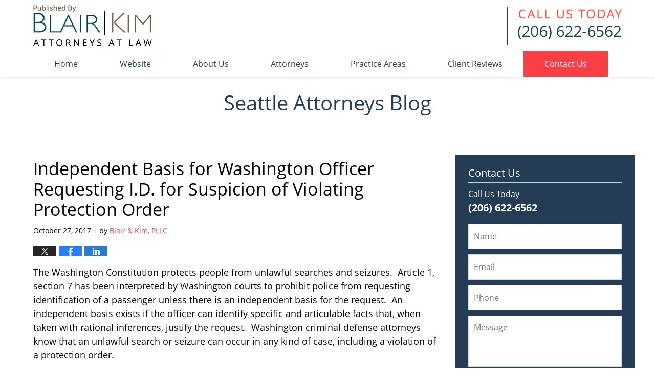

--- FILE ---
content_type: text/html; charset=UTF-8
request_url: https://www.seattleattorneysblog.com/independent-basis-washington-officer-requesting-d-suspicion-violating-protection-order/
body_size: 13492
content:
<!DOCTYPE html>
<html class="no-js displaymode-full" itemscope itemtype="http://schema.org/Blog" lang="en-US">
	<head prefix="og: http://ogp.me/ns# article: http://ogp.me/ns/article#" >
		<meta http-equiv="Content-Type" content="text/html; charset=utf-8" />
		<title>Independent Basis for Washington Officer Requesting I.D. for Suspicion of Violating Protection Order &#8212; Seattle Attorneys Blog &#8212; October 27, 2017</title>
		<meta name="viewport" content="width=device-width, initial-scale=1.0" />

		<link rel="stylesheet" type="text/css" media="all" href="/jresources/v/20211102221714/css/main.css" />


		<script type="text/javascript">
			document.documentElement.className = document.documentElement.className.replace(/\bno-js\b/,"js");
		</script>

		<meta name="referrer" content="origin" />
		<meta name="referrer" content="unsafe-url" />

		<meta name='robots' content='index, follow, max-image-preview:large, max-snippet:-1, max-video-preview:-1' />
	<style>img:is([sizes="auto" i], [sizes^="auto," i]) { contain-intrinsic-size: 3000px 1500px }</style>
	
	<!-- This site is optimized with the Yoast SEO plugin v25.7 - https://yoast.com/wordpress/plugins/seo/ -->
	<meta name="description" content="The Washington Constitution protects people from unlawful searches and seizures.  Article 1, section 7 has been interpreted by Washington courts to &#8212; October 27, 2017" />
	<link rel="canonical" href="https://www.seattleattorneysblog.com/independent-basis-washington-officer-requesting-d-suspicion-violating-protection-order/" />
	<meta name="twitter:label1" content="Written by" />
	<meta name="twitter:data1" content="Blair &amp; Kim, PLLC" />
	<meta name="twitter:label2" content="Est. reading time" />
	<meta name="twitter:data2" content="4 minutes" />
	<!-- / Yoast SEO plugin. -->


<link rel='dns-prefetch' href='//stats.wp.com' />
<link rel='dns-prefetch' href='//v0.wordpress.com' />
<link rel="alternate" type="application/rss+xml" title="Seattle Attorneys Blog &raquo; Feed" href="https://www.seattleattorneysblog.com/feed/" />
<link rel="alternate" type="application/rss+xml" title="Seattle Attorneys Blog &raquo; Comments Feed" href="https://www.seattleattorneysblog.com/comments/feed/" />
<script type="text/javascript">
/* <![CDATA[ */
window._wpemojiSettings = {"baseUrl":"https:\/\/s.w.org\/images\/core\/emoji\/16.0.1\/72x72\/","ext":".png","svgUrl":"https:\/\/s.w.org\/images\/core\/emoji\/16.0.1\/svg\/","svgExt":".svg","source":{"concatemoji":"https:\/\/www.seattleattorneysblog.com\/wp-includes\/js\/wp-emoji-release.min.js?ver=7f08c3448240c80842b50f945023b5cf"}};
/*! This file is auto-generated */
!function(s,n){var o,i,e;function c(e){try{var t={supportTests:e,timestamp:(new Date).valueOf()};sessionStorage.setItem(o,JSON.stringify(t))}catch(e){}}function p(e,t,n){e.clearRect(0,0,e.canvas.width,e.canvas.height),e.fillText(t,0,0);var t=new Uint32Array(e.getImageData(0,0,e.canvas.width,e.canvas.height).data),a=(e.clearRect(0,0,e.canvas.width,e.canvas.height),e.fillText(n,0,0),new Uint32Array(e.getImageData(0,0,e.canvas.width,e.canvas.height).data));return t.every(function(e,t){return e===a[t]})}function u(e,t){e.clearRect(0,0,e.canvas.width,e.canvas.height),e.fillText(t,0,0);for(var n=e.getImageData(16,16,1,1),a=0;a<n.data.length;a++)if(0!==n.data[a])return!1;return!0}function f(e,t,n,a){switch(t){case"flag":return n(e,"\ud83c\udff3\ufe0f\u200d\u26a7\ufe0f","\ud83c\udff3\ufe0f\u200b\u26a7\ufe0f")?!1:!n(e,"\ud83c\udde8\ud83c\uddf6","\ud83c\udde8\u200b\ud83c\uddf6")&&!n(e,"\ud83c\udff4\udb40\udc67\udb40\udc62\udb40\udc65\udb40\udc6e\udb40\udc67\udb40\udc7f","\ud83c\udff4\u200b\udb40\udc67\u200b\udb40\udc62\u200b\udb40\udc65\u200b\udb40\udc6e\u200b\udb40\udc67\u200b\udb40\udc7f");case"emoji":return!a(e,"\ud83e\udedf")}return!1}function g(e,t,n,a){var r="undefined"!=typeof WorkerGlobalScope&&self instanceof WorkerGlobalScope?new OffscreenCanvas(300,150):s.createElement("canvas"),o=r.getContext("2d",{willReadFrequently:!0}),i=(o.textBaseline="top",o.font="600 32px Arial",{});return e.forEach(function(e){i[e]=t(o,e,n,a)}),i}function t(e){var t=s.createElement("script");t.src=e,t.defer=!0,s.head.appendChild(t)}"undefined"!=typeof Promise&&(o="wpEmojiSettingsSupports",i=["flag","emoji"],n.supports={everything:!0,everythingExceptFlag:!0},e=new Promise(function(e){s.addEventListener("DOMContentLoaded",e,{once:!0})}),new Promise(function(t){var n=function(){try{var e=JSON.parse(sessionStorage.getItem(o));if("object"==typeof e&&"number"==typeof e.timestamp&&(new Date).valueOf()<e.timestamp+604800&&"object"==typeof e.supportTests)return e.supportTests}catch(e){}return null}();if(!n){if("undefined"!=typeof Worker&&"undefined"!=typeof OffscreenCanvas&&"undefined"!=typeof URL&&URL.createObjectURL&&"undefined"!=typeof Blob)try{var e="postMessage("+g.toString()+"("+[JSON.stringify(i),f.toString(),p.toString(),u.toString()].join(",")+"));",a=new Blob([e],{type:"text/javascript"}),r=new Worker(URL.createObjectURL(a),{name:"wpTestEmojiSupports"});return void(r.onmessage=function(e){c(n=e.data),r.terminate(),t(n)})}catch(e){}c(n=g(i,f,p,u))}t(n)}).then(function(e){for(var t in e)n.supports[t]=e[t],n.supports.everything=n.supports.everything&&n.supports[t],"flag"!==t&&(n.supports.everythingExceptFlag=n.supports.everythingExceptFlag&&n.supports[t]);n.supports.everythingExceptFlag=n.supports.everythingExceptFlag&&!n.supports.flag,n.DOMReady=!1,n.readyCallback=function(){n.DOMReady=!0}}).then(function(){return e}).then(function(){var e;n.supports.everything||(n.readyCallback(),(e=n.source||{}).concatemoji?t(e.concatemoji):e.wpemoji&&e.twemoji&&(t(e.twemoji),t(e.wpemoji)))}))}((window,document),window._wpemojiSettings);
/* ]]> */
</script>
<style id='wp-emoji-styles-inline-css' type='text/css'>

	img.wp-smiley, img.emoji {
		display: inline !important;
		border: none !important;
		box-shadow: none !important;
		height: 1em !important;
		width: 1em !important;
		margin: 0 0.07em !important;
		vertical-align: -0.1em !important;
		background: none !important;
		padding: 0 !important;
	}
</style>
<link rel='stylesheet' id='wp-block-library-css' href='https://www.seattleattorneysblog.com/wp-includes/css/dist/block-library/style.min.css?ver=7f08c3448240c80842b50f945023b5cf' type='text/css' media='all' />
<style id='classic-theme-styles-inline-css' type='text/css'>
/*! This file is auto-generated */
.wp-block-button__link{color:#fff;background-color:#32373c;border-radius:9999px;box-shadow:none;text-decoration:none;padding:calc(.667em + 2px) calc(1.333em + 2px);font-size:1.125em}.wp-block-file__button{background:#32373c;color:#fff;text-decoration:none}
</style>
<style id='global-styles-inline-css' type='text/css'>
:root{--wp--preset--aspect-ratio--square: 1;--wp--preset--aspect-ratio--4-3: 4/3;--wp--preset--aspect-ratio--3-4: 3/4;--wp--preset--aspect-ratio--3-2: 3/2;--wp--preset--aspect-ratio--2-3: 2/3;--wp--preset--aspect-ratio--16-9: 16/9;--wp--preset--aspect-ratio--9-16: 9/16;--wp--preset--color--black: #000000;--wp--preset--color--cyan-bluish-gray: #abb8c3;--wp--preset--color--white: #ffffff;--wp--preset--color--pale-pink: #f78da7;--wp--preset--color--vivid-red: #cf2e2e;--wp--preset--color--luminous-vivid-orange: #ff6900;--wp--preset--color--luminous-vivid-amber: #fcb900;--wp--preset--color--light-green-cyan: #7bdcb5;--wp--preset--color--vivid-green-cyan: #00d084;--wp--preset--color--pale-cyan-blue: #8ed1fc;--wp--preset--color--vivid-cyan-blue: #0693e3;--wp--preset--color--vivid-purple: #9b51e0;--wp--preset--gradient--vivid-cyan-blue-to-vivid-purple: linear-gradient(135deg,rgba(6,147,227,1) 0%,rgb(155,81,224) 100%);--wp--preset--gradient--light-green-cyan-to-vivid-green-cyan: linear-gradient(135deg,rgb(122,220,180) 0%,rgb(0,208,130) 100%);--wp--preset--gradient--luminous-vivid-amber-to-luminous-vivid-orange: linear-gradient(135deg,rgba(252,185,0,1) 0%,rgba(255,105,0,1) 100%);--wp--preset--gradient--luminous-vivid-orange-to-vivid-red: linear-gradient(135deg,rgba(255,105,0,1) 0%,rgb(207,46,46) 100%);--wp--preset--gradient--very-light-gray-to-cyan-bluish-gray: linear-gradient(135deg,rgb(238,238,238) 0%,rgb(169,184,195) 100%);--wp--preset--gradient--cool-to-warm-spectrum: linear-gradient(135deg,rgb(74,234,220) 0%,rgb(151,120,209) 20%,rgb(207,42,186) 40%,rgb(238,44,130) 60%,rgb(251,105,98) 80%,rgb(254,248,76) 100%);--wp--preset--gradient--blush-light-purple: linear-gradient(135deg,rgb(255,206,236) 0%,rgb(152,150,240) 100%);--wp--preset--gradient--blush-bordeaux: linear-gradient(135deg,rgb(254,205,165) 0%,rgb(254,45,45) 50%,rgb(107,0,62) 100%);--wp--preset--gradient--luminous-dusk: linear-gradient(135deg,rgb(255,203,112) 0%,rgb(199,81,192) 50%,rgb(65,88,208) 100%);--wp--preset--gradient--pale-ocean: linear-gradient(135deg,rgb(255,245,203) 0%,rgb(182,227,212) 50%,rgb(51,167,181) 100%);--wp--preset--gradient--electric-grass: linear-gradient(135deg,rgb(202,248,128) 0%,rgb(113,206,126) 100%);--wp--preset--gradient--midnight: linear-gradient(135deg,rgb(2,3,129) 0%,rgb(40,116,252) 100%);--wp--preset--font-size--small: 13px;--wp--preset--font-size--medium: 20px;--wp--preset--font-size--large: 36px;--wp--preset--font-size--x-large: 42px;--wp--preset--spacing--20: 0.44rem;--wp--preset--spacing--30: 0.67rem;--wp--preset--spacing--40: 1rem;--wp--preset--spacing--50: 1.5rem;--wp--preset--spacing--60: 2.25rem;--wp--preset--spacing--70: 3.38rem;--wp--preset--spacing--80: 5.06rem;--wp--preset--shadow--natural: 6px 6px 9px rgba(0, 0, 0, 0.2);--wp--preset--shadow--deep: 12px 12px 50px rgba(0, 0, 0, 0.4);--wp--preset--shadow--sharp: 6px 6px 0px rgba(0, 0, 0, 0.2);--wp--preset--shadow--outlined: 6px 6px 0px -3px rgba(255, 255, 255, 1), 6px 6px rgba(0, 0, 0, 1);--wp--preset--shadow--crisp: 6px 6px 0px rgba(0, 0, 0, 1);}:where(.is-layout-flex){gap: 0.5em;}:where(.is-layout-grid){gap: 0.5em;}body .is-layout-flex{display: flex;}.is-layout-flex{flex-wrap: wrap;align-items: center;}.is-layout-flex > :is(*, div){margin: 0;}body .is-layout-grid{display: grid;}.is-layout-grid > :is(*, div){margin: 0;}:where(.wp-block-columns.is-layout-flex){gap: 2em;}:where(.wp-block-columns.is-layout-grid){gap: 2em;}:where(.wp-block-post-template.is-layout-flex){gap: 1.25em;}:where(.wp-block-post-template.is-layout-grid){gap: 1.25em;}.has-black-color{color: var(--wp--preset--color--black) !important;}.has-cyan-bluish-gray-color{color: var(--wp--preset--color--cyan-bluish-gray) !important;}.has-white-color{color: var(--wp--preset--color--white) !important;}.has-pale-pink-color{color: var(--wp--preset--color--pale-pink) !important;}.has-vivid-red-color{color: var(--wp--preset--color--vivid-red) !important;}.has-luminous-vivid-orange-color{color: var(--wp--preset--color--luminous-vivid-orange) !important;}.has-luminous-vivid-amber-color{color: var(--wp--preset--color--luminous-vivid-amber) !important;}.has-light-green-cyan-color{color: var(--wp--preset--color--light-green-cyan) !important;}.has-vivid-green-cyan-color{color: var(--wp--preset--color--vivid-green-cyan) !important;}.has-pale-cyan-blue-color{color: var(--wp--preset--color--pale-cyan-blue) !important;}.has-vivid-cyan-blue-color{color: var(--wp--preset--color--vivid-cyan-blue) !important;}.has-vivid-purple-color{color: var(--wp--preset--color--vivid-purple) !important;}.has-black-background-color{background-color: var(--wp--preset--color--black) !important;}.has-cyan-bluish-gray-background-color{background-color: var(--wp--preset--color--cyan-bluish-gray) !important;}.has-white-background-color{background-color: var(--wp--preset--color--white) !important;}.has-pale-pink-background-color{background-color: var(--wp--preset--color--pale-pink) !important;}.has-vivid-red-background-color{background-color: var(--wp--preset--color--vivid-red) !important;}.has-luminous-vivid-orange-background-color{background-color: var(--wp--preset--color--luminous-vivid-orange) !important;}.has-luminous-vivid-amber-background-color{background-color: var(--wp--preset--color--luminous-vivid-amber) !important;}.has-light-green-cyan-background-color{background-color: var(--wp--preset--color--light-green-cyan) !important;}.has-vivid-green-cyan-background-color{background-color: var(--wp--preset--color--vivid-green-cyan) !important;}.has-pale-cyan-blue-background-color{background-color: var(--wp--preset--color--pale-cyan-blue) !important;}.has-vivid-cyan-blue-background-color{background-color: var(--wp--preset--color--vivid-cyan-blue) !important;}.has-vivid-purple-background-color{background-color: var(--wp--preset--color--vivid-purple) !important;}.has-black-border-color{border-color: var(--wp--preset--color--black) !important;}.has-cyan-bluish-gray-border-color{border-color: var(--wp--preset--color--cyan-bluish-gray) !important;}.has-white-border-color{border-color: var(--wp--preset--color--white) !important;}.has-pale-pink-border-color{border-color: var(--wp--preset--color--pale-pink) !important;}.has-vivid-red-border-color{border-color: var(--wp--preset--color--vivid-red) !important;}.has-luminous-vivid-orange-border-color{border-color: var(--wp--preset--color--luminous-vivid-orange) !important;}.has-luminous-vivid-amber-border-color{border-color: var(--wp--preset--color--luminous-vivid-amber) !important;}.has-light-green-cyan-border-color{border-color: var(--wp--preset--color--light-green-cyan) !important;}.has-vivid-green-cyan-border-color{border-color: var(--wp--preset--color--vivid-green-cyan) !important;}.has-pale-cyan-blue-border-color{border-color: var(--wp--preset--color--pale-cyan-blue) !important;}.has-vivid-cyan-blue-border-color{border-color: var(--wp--preset--color--vivid-cyan-blue) !important;}.has-vivid-purple-border-color{border-color: var(--wp--preset--color--vivid-purple) !important;}.has-vivid-cyan-blue-to-vivid-purple-gradient-background{background: var(--wp--preset--gradient--vivid-cyan-blue-to-vivid-purple) !important;}.has-light-green-cyan-to-vivid-green-cyan-gradient-background{background: var(--wp--preset--gradient--light-green-cyan-to-vivid-green-cyan) !important;}.has-luminous-vivid-amber-to-luminous-vivid-orange-gradient-background{background: var(--wp--preset--gradient--luminous-vivid-amber-to-luminous-vivid-orange) !important;}.has-luminous-vivid-orange-to-vivid-red-gradient-background{background: var(--wp--preset--gradient--luminous-vivid-orange-to-vivid-red) !important;}.has-very-light-gray-to-cyan-bluish-gray-gradient-background{background: var(--wp--preset--gradient--very-light-gray-to-cyan-bluish-gray) !important;}.has-cool-to-warm-spectrum-gradient-background{background: var(--wp--preset--gradient--cool-to-warm-spectrum) !important;}.has-blush-light-purple-gradient-background{background: var(--wp--preset--gradient--blush-light-purple) !important;}.has-blush-bordeaux-gradient-background{background: var(--wp--preset--gradient--blush-bordeaux) !important;}.has-luminous-dusk-gradient-background{background: var(--wp--preset--gradient--luminous-dusk) !important;}.has-pale-ocean-gradient-background{background: var(--wp--preset--gradient--pale-ocean) !important;}.has-electric-grass-gradient-background{background: var(--wp--preset--gradient--electric-grass) !important;}.has-midnight-gradient-background{background: var(--wp--preset--gradient--midnight) !important;}.has-small-font-size{font-size: var(--wp--preset--font-size--small) !important;}.has-medium-font-size{font-size: var(--wp--preset--font-size--medium) !important;}.has-large-font-size{font-size: var(--wp--preset--font-size--large) !important;}.has-x-large-font-size{font-size: var(--wp--preset--font-size--x-large) !important;}
:where(.wp-block-post-template.is-layout-flex){gap: 1.25em;}:where(.wp-block-post-template.is-layout-grid){gap: 1.25em;}
:where(.wp-block-columns.is-layout-flex){gap: 2em;}:where(.wp-block-columns.is-layout-grid){gap: 2em;}
:root :where(.wp-block-pullquote){font-size: 1.5em;line-height: 1.6;}
</style>
<script type="text/javascript" src="https://www.seattleattorneysblog.com/wp-includes/js/jquery/jquery.min.js?ver=3.7.1" id="jquery-core-js"></script>
<script type="text/javascript" src="https://www.seattleattorneysblog.com/wp-includes/js/jquery/jquery-migrate.min.js?ver=3.4.1" id="jquery-migrate-js"></script>
<link rel="https://api.w.org/" href="https://www.seattleattorneysblog.com/wp-json/" /><link rel="alternate" title="JSON" type="application/json" href="https://www.seattleattorneysblog.com/wp-json/wp/v2/posts/1014" /><link rel="EditURI" type="application/rsd+xml" title="RSD" href="https://www.seattleattorneysblog.com/xmlrpc.php?rsd" />

<link rel='shortlink' href='https://wp.me/p6Kzzv-gm' />
<link rel="alternate" title="oEmbed (JSON)" type="application/json+oembed" href="https://www.seattleattorneysblog.com/wp-json/oembed/1.0/embed?url=https%3A%2F%2Fwww.seattleattorneysblog.com%2Findependent-basis-washington-officer-requesting-d-suspicion-violating-protection-order%2F" />
<link rel="alternate" title="oEmbed (XML)" type="text/xml+oembed" href="https://www.seattleattorneysblog.com/wp-json/oembed/1.0/embed?url=https%3A%2F%2Fwww.seattleattorneysblog.com%2Findependent-basis-washington-officer-requesting-d-suspicion-violating-protection-order%2F&#038;format=xml" />
	<style>img#wpstats{display:none}</style>
		<link rel="amphtml" href="https://www.seattleattorneysblog.com/amp/independent-basis-washington-officer-requesting-d-suspicion-violating-protection-order/" />
		<!-- Willow Authorship Tags -->
<link href="https://www.blairkim.com/" rel="publisher" />
<link href="https://www.blairkim.com/our-firm.html" rel="author" />

<!-- End Willow Authorship Tags -->		<!-- Willow Opengraph and Twitter Cards -->
<meta name="twitter:card" content="summary" />
<meta name="twitter:url" content="https://wp.me/p6Kzzv-gm" />
<meta name="twitter:title" content="Independent Basis for Washington Officer Requesting I.D. for Suspicion of Violating Protection Order" />
<meta name="twitter:description" content="The Washington Constitution protects people from unlawful searches and seizures.  Article 1, section 7 has been interpreted by Washington courts to prohibit police from requesting identification ..." />
<meta name="twitter:image" content="https://www.seattleattorneysblog.com/files/2019/03/social-image-logo-og.png" />
<meta property="article:published_time" content="2017-10-27T12:27:23-07:00" />
<meta property="article:modified_time" content="2018-09-06T15:35:32-07:00" />
<meta property="article:section" content="Civil Protection Order" />
<meta property="article:author" content="https://www.facebook.com/pages/Blair-Kim-PLLC/274501199327561" />
<meta property="og:url" content="https://www.seattleattorneysblog.com/independent-basis-washington-officer-requesting-d-suspicion-violating-protection-order/" />
<meta property="og:title" content="Independent Basis for Washington Officer Requesting I.D. for Suspicion of Violating Protection Order" />
<meta property="og:description" content="The Washington Constitution protects people from unlawful searches and seizures.  Article 1, section 7 has been interpreted by Washington courts to prohibit police from requesting identification ..." />
<meta property="og:type" content="article" />
<meta property="og:image" content="https://www.seattleattorneysblog.com/files/2019/03/social-image-logo-og.png" />
<meta property="og:image:width" content="1200" />
<meta property="og:image:height" content="1200" />
<meta property="og:image:url" content="https://www.seattleattorneysblog.com/files/2019/03/social-image-logo-og.png" />
<meta property="og:image:secure_url" content="https://www.seattleattorneysblog.com/files/2019/03/social-image-logo-og.png" />
<meta property="og:site_name" content="Seattle Attorneys Blog" />

<!-- End Willow Opengraph and Twitter Cards -->

				<link rel="shortcut icon" type="image/x-icon" href="/jresources/v/20211102221714/icons/favicon.ico"  />
<!-- Global site tag (gtag.js) - Google Analytics -->
    <script async src="https://www.googletagmanager.com/gtag/js?id=AW-408952883"></script>
    <script>
        window.dataLayer = window.dataLayer || [];
        function gtag(){dataLayer.push(arguments);}
        gtag('js', new Date());
        gtag('config', 'AW-408952883', {
            'linker': {
                'domains': ['blairkim.com','seattleattorneysblog.com'],
                'accept_incoming': true
            }
        });
    </script>
<!-- End Global site tag (gtag.js) - Google Analytics -->
<!-- Google Analytics Metadata -->
<script> window.jmetadata = window.jmetadata || { site: { id: '577', installation: 'lawblogger', name: 'seattleattorneysblog-com',  willow: '1', domain: 'seattleattorneysblog.com', key: 'Li0tLSAuLi0gLi4uIC0gLi4gLi1zZWF0dGxlYXR0b3JuZXlzYmxvZy5jb20=' }, analytics: { ga4: [ { measurementId: 'G-JJ3QYMX2Q1' } ] } } </script>
<!-- End of Google Analytics Metadata -->

<!-- Google Tag Manager -->
<script>(function(w,d,s,l,i){w[l]=w[l]||[];w[l].push({'gtm.start': new Date().getTime(),event:'gtm.js'});var f=d.getElementsByTagName(s)[0], j=d.createElement(s),dl=l!='dataLayer'?'&l='+l:'';j.async=true;j.src= 'https://www.googletagmanager.com/gtm.js?id='+i+dl;f.parentNode.insertBefore(j,f); })(window,document,'script','dataLayer','GTM-PHFNLNH');</script>
<!-- End Google Tag Manager -->

<link rel="next" href="https://www.seattleattorneysblog.com/right-first-refusal-washington-family-law-matters/" />
<link rel="prev" href="https://www.seattleattorneysblog.com/commingled-assets-washington-divorce-cases/" />

	<script async defer src="https://justatic.com/e/widgets/js/justia.js"></script>

	</head>
	<body class="willow willow-responsive wp-singular post-template-default single single-post postid-1014 single-format-standard wp-theme-Willow-Responsive">
	        
                        <div id="top-numbers-v3" class="top-numbers-v3 tnv3-sticky">
                <ul>
                    <li>Contact Us Now: <strong>(206) 622-6562</strong>
                        <div class="tnv3-btn-wrapper">
                            <a data-gtm-location="Sticky Header" data-gtm-value="+1-206-622-6562" data-gtm-action="Contact" data-gtm-category="Phones" data-gtm-device="Mobile" data-gtm-event="phone_contact" data-gtm-label="Call" data-gtm-target="Button" data-gtm-type="click" data-gtm-conversion="1" href="tel:+1-206-622-6562" class="tnv3-button" data-wrapper="gtag" data-directive="j-event" data-trigger="click" data-category="Conversions" data-action="Tapped To Call" data-label="Header Tap To Call" data-ads-conversion-label="AW-408952883/ssmHCMu2xo8CELPAgMMB" rel="nofollow">Tap Here to Call Us </a>
                        </div>
                    </li>
                </ul>
            </div>
        

<div id="fb-root"></div>

		<div class="container">
			<div class="cwrap">

			<!-- HEADER -->
			<header id="header" role="banner">
							<div id="head" class="header-tag-group">

					<div id="logo">
						<a href="https://www.blairkim.com/">							<img src="/jresources/v/20211102221714/images/logo.png" id="mainlogo" alt="Blair & Kim, PLLC" />
							Seattle Attorneys Blog</a>
					</div>
										<div id="tagline"><a  href="https://www.blairkim.com/contact-us.html" class="tagline-link tagline-text">Published By Blair & Kim, PLLC</a></div>
									</div><!--/#head-->
				<nav id="main-nav" role="navigation">
					<span class="visuallyhidden">Navigation</span>
					<div id="topnav" class="topnav nav-custom"><ul id="tnav-toplevel" class="menu"><li id="menu-item-9" class="priority_1 menu-item menu-item-type-custom menu-item-object-custom menu-item-home menu-item-9"><a href="https://www.seattleattorneysblog.com">Home</a></li>
<li id="menu-item-10" class="priority_2 menu-item menu-item-type-custom menu-item-object-custom menu-item-10"><a href="https://www.blairkim.com/">Website</a></li>
<li id="menu-item-279" class="priority_4 menu-item menu-item-type-custom menu-item-object-custom menu-item-279"><a href="https://www.blairkim.com/our-firm.html">About Us</a></li>
<li id="menu-item-1231" class="priority_5 menu-item menu-item-type-custom menu-item-object-custom menu-item-1231"><a href="https://www.blairkim.com/attorney-profiles.html">Attorneys</a></li>
<li id="menu-item-11" class="priority_3 menu-item menu-item-type-custom menu-item-object-custom menu-item-11"><a href="https://www.blairkim.com/practice-areas.html">Practice Areas</a></li>
<li id="menu-item-1232" class="priority_6 menu-item menu-item-type-custom menu-item-object-custom menu-item-1232"><a href="https://www.blairkim.com/testimonials.html">Client Reviews</a></li>
<li id="menu-item-12" class="priority_1 contactus menu-item menu-item-type-custom menu-item-object-custom menu-item-12"><a href="https://www.blairkim.com/contact-us.html">Contact Us</a></li>
</ul></div>				</nav>
							</header>

			            

            <!-- MAIN -->
            <div id="main">
	            <div class="custom_html_content_top"><div class="imgwrap"> <div id="img3"> <div class="blogname-wrapper"> <a href="/" class="main-blogname"> <!-- Homepage --> <strong class="inner-blogname">Seattle Attorneys Blog</strong> </a> </div> </div> </div></div>                <div class="mwrap">
                	
                	
	                <section class="content">
	                		                	<div class="bodytext">
		                	

<article id="post-1014" class="entry post-1014 post type-post status-publish format-standard hentry category-civil-protection-order category-criminal-law" itemprop="blogPost" itemtype="http://schema.org/BlogPosting" itemscope>
	<link itemprop="mainEntityOfPage" href="https://www.seattleattorneysblog.com/independent-basis-washington-officer-requesting-d-suspicion-violating-protection-order/" />
	<div class="inner-wrapper">
		<header>

			
			
						<div id="default-featured-image-1014-post-id-1014" itemprop="image" itemtype="http://schema.org/ImageObject" itemscope>
	<link itemprop="url" href="https://www.seattleattorneysblog.com/files/2019/03/social-image-logo-og.png" />
	<meta itemprop="width" content="1200" />
	<meta itemprop="height" content="1200" />
	<meta itemprop="representativeOfPage" content="http://schema.org/False" />
</div>
			
			
			
            <h1 class="entry-title" itemprop="name">Independent Basis for Washington Officer Requesting I.D. for Suspicion of Violating Protection Order</h1>
                <meta itemprop="headline" content="Independent Basis for Washington Officer Requesting I.D. for Suspicion of Violating Protection Order" />
			
			
			
			<div class="author-date-label"><span class="published-date"><span class="published-date-label"></span> <time datetime="2017-10-27T12:27:23-07:00" class="post-date published" itemprop="datePublished" pubdate>October 27, 2017</time></span><span class="author-date-sep"> | </span><span class="author vcard">by <span itemprop="author" itemtype="http://schema.org/Organization" itemscope><a href="https://www.blairkim.com/our-firm.html" class="url fn author-blairkim1 author-1525 post-author-link" rel="author" target="_self" itemprop="url"><span itemprop="name">Blair &amp; Kim, PLLC</span></a><meta itemprop="sameAs" content="https://www.facebook.com/pages/Blair-Kim-PLLC/274501199327561" /><meta itemprop="sameAs" content="http://lawyers.justia.com/lawyer/mark-blair-819363" /></span></span></div>
			<div class="sharelinks sharelinks-1014 sharelinks-horizontal" id="sharelinks-1014">
	<a href="https://twitter.com/intent/tweet?url=https%3A%2F%2Fwp.me%2Fp6Kzzv-gm&amp;text=Independent+Basis+for+Washington+Officer+Requesting+I.D.+for+Suspicion+of+Violating+Protection+Order" target="_blank"  onclick="javascript:window.open(this.href, '', 'menubar=no,toolbar=no,resizable=yes,scrollbars=yes,height=600,width=600');return false;"><img src="https://www.seattleattorneysblog.com/wp-content/themes/Willow-Responsive/images/share/twitter.gif" alt="Tweet this Post" /></a>
	<a href="https://www.facebook.com/sharer/sharer.php?u=https%3A%2F%2Fwww.seattleattorneysblog.com%2Findependent-basis-washington-officer-requesting-d-suspicion-violating-protection-order%2F" target="_blank"  onclick="javascript:window.open(this.href, '', 'menubar=no,toolbar=no,resizable=yes,scrollbars=yes,height=600,width=600');return false;"><img src="https://www.seattleattorneysblog.com/wp-content/themes/Willow-Responsive/images/share/fb.gif" alt="Share on Facebook" /></a>
	<a href="http://www.linkedin.com/shareArticle?mini=true&amp;url=https%3A%2F%2Fwww.seattleattorneysblog.com%2Findependent-basis-washington-officer-requesting-d-suspicion-violating-protection-order%2F&amp;title=Independent+Basis+for+Washington+Officer+Requesting+I.D.+for+Suspicion+of+Violating+Protection+Order&amp;source=Seattle+Attorneys+Blog" target="_blank"  onclick="javascript:window.open(this.href, '', 'menubar=no,toolbar=no,resizable=yes,scrollbars=yes,height=600,width=600');return false;"><img src="https://www.seattleattorneysblog.com/wp-content/themes/Willow-Responsive/images/share/linkedin.gif" alt="Share on LinkedIn" /></a>
</div>					</header>
		<div class="content" itemprop="articleBody">
									<div class="entry-content">
								<p>The Washington Constitution protects people from unlawful searches and seizures.  Article 1, section 7 has been interpreted by Washington courts to prohibit police from requesting identification of a passenger unless there is an independent basis for the request.  An independent basis exists if the officer can identify specific and articulable facts that, when taken with rational inferences, justify the request.  Washington criminal defense attorneys know that an unlawful search or seizure can occur in any kind of case, including a violation of a protection order.</p>
<p>In a <a href="https://cases.justia.com/washington/court-of-appeals-division-ii/2017-48816-7.pdf?ts=1507051750" target="_blank" rel="noopener noreferrer">recent case</a>, a Washington appeals court considered whether an officer had an independent basis to ask the identity of a passenger when the driver was protected by a no-contact order.  The defendant’s arrest arose from an incident in which an officer stopped a vehicle for expired registration and failure to transfer title.  A man got out of the vehicle before the officer approached.  The officer learned that the driver of the vehicle had several warrants.  He also learned she was the protected party in a domestic violence no-contact order.  The officer determined the description of the restrained party matched the passenger who had gotten out of the vehicle.  He found that the passenger was in the portable outdoor restroom of a nearby gas station.  The door to the restroom indicated it was unlocked and unoccupied.  He knocked and opened the door, finding the passenger inside.</p>
<p>The passenger gave the officer a name and date of birth that did not match the restrained party.  They then returned to the patrol vehicle, where the officer saw pictures of the man bearing the name given and the restrained party.  The officer determined that the passenger was the restrained party and arrested him for a violation of the no-contact order.</p>
<p><span id="more-1014"></span></p>
<p>The state charged him with a felony violation of the no-contact order and second-degree identity theft.  The defendant moved to suppress the evidence obtained after the officer requested identification, arguing the officer had not had a reasonable, articulable suspicion to request the identification.  The trial court, however, concluded that the officer had a reasonable, articulable suspicion that the defendant was engaged in criminal activity.</p>
<p>The jury convicted the defendant of felony violation of a no-contact order and second-degree identity theft.  The defendant was sentenced to 60 months&#8217; confinement.  He appealed.</p>
<p>On appeal, the defendant argued the trial court erred in failing to suppress evidence because the officer did not have an independent basis for requesting his identification. In this case, the defendant exited the vehicle during the traffic stop.  The officer learned the driver was protected by a domestic violence no-contact order, and the defendant matched the description of the restrained party.  Based on this information, the officer suspected the defendant had violated the no-contact order and requested his identification.</p>
<p>The trial court found the description closely matched the officer’s observation of the passenger.  The court further found that the officer suspected the defendant was engaged in criminal activity.  It found that the officer had a reasonable, articulable suspicion to ask for the defendant’s name.</p>
<p>Based on the trial court’s findings of fact, the appeals court found that the officer had an articulable suspicion that supported his request for identification.  The appeals court found the trial court had not erred in denying the motion to suppress the evidence.  The appeals court affirmed the defendant’s conviction.</p>
<p>In this case, the independent basis was both the exiting of the vehicle and the resemblance to the description of the restrained party.  The court did not indicate whether it would have found an independent basis based on the resemblance alone, if the defendant had remained in the vehicle.</p>
<p>This case also illustrates the significant consequences that can result from a violation of a protection order.  This case was the defendant’s third violation of a no-contact order.  The defendant and the protected party were in a vehicle together.  Whether there is a no-contact order, a domestic violence order, or a civil anti-harassment order, the restrained party must comply with the order and avoid prohibited contact, or face consequences ranging from contempt of court to a criminal conviction.</p>
<p>The Washington <a href="https://www.blairkim.com/civil-protection-orders.html">protection order</a> attorneys at Blair &amp; Kim, PLLC, understand both civil protection orders and criminal law.  If you are seeking an order or opposing an order being pursued against you, call us at (206) 622-6562 to discuss your case.</p>
<p><strong>More Blog Posts:</strong></p>
<p><a href="https://www.seattleattorneysblog.com/2017/09/washington-protection-order-violations-burglary.html">Washington Protection Order Violations and Burglary</a></p>
<p><a href="https://www.seattleattorneysblog.com/2017/06/alternative-means-unanimous-jury-verdicts-washington.html">Alternative Means and Unanimous Jury Verdicts in Washington</a></p>
<p>&nbsp;</p>
							</div>
					</div>
		<footer>
							<div class="author vcard">by <span itemprop="author" itemtype="http://schema.org/Organization" itemscope><a href="https://www.blairkim.com/our-firm.html" class="url fn author-blairkim1 author-1525 post-author-link" rel="author" target="_self" itemprop="url"><span itemprop="name">Blair &amp; Kim, PLLC</span></a><meta itemprop="sameAs" content="https://www.facebook.com/pages/Blair-Kim-PLLC/274501199327561" /><meta itemprop="sameAs" content="http://lawyers.justia.com/lawyer/mark-blair-819363" /></span></div>						<div itemprop="publisher" itemtype="http://schema.org/Organization" itemscope>
				<meta itemprop="name" content="Blair & Kim, PLLC" />
				
<div itemprop="logo" itemtype="http://schema.org/ImageObject" itemscope>
	<link itemprop="url" href="https://www.seattleattorneysblog.com/files/2016/07/blairkim.png" />
	<meta itemprop="height" content="60" />
	<meta itemprop="width" content="143" />
	<meta itemprop="representativeOfPage" content="http://schema.org/True" />
</div>
			</div>

			<div class="category-list"><span class="category-list-label">Posted in:</span> <span class="category-list-items"><a href="https://www.seattleattorneysblog.com/category/civil-protection-order/" title="View all posts in Civil Protection Order" class="category-civil-protection-order term-269 post-category-link">Civil Protection Order</a> and <a href="https://www.seattleattorneysblog.com/category/criminal-law/" title="View all posts in Criminal Law" class="category-criminal-law term-16 post-category-link">Criminal Law</a></span></div>			
			<div class="published-date"><span class="published-date-label"></span> <time datetime="2017-10-27T12:27:23-07:00" class="post-date published" itemprop="datePublished" pubdate>October 27, 2017</time></div>			<div class="visuallyhidden">Updated:
				<time datetime="2018-09-06T15:35:32-07:00" class="updated" itemprop="dateModified">September 6, 2018 3:35 pm</time>
			</div>

			
			
			
			
<!-- You can start editing here. -->


			<!-- If comments are closed. -->
		<p class="nocomments">Comments are closed.</p>

	

		</footer>

	</div>
</article>
	<div class="navigation">
		<nav id="post-pagination-bottom" class="pagination post-pagination" role="navigation">
		<span class="nav-prev"><a rel="prev" href="https://www.seattleattorneysblog.com/commingled-assets-washington-divorce-cases/" title="Commingled Assets in Washington Divorce Cases"><span class="arrow-left">&laquo;</span> Previous</a></span> <span class="nav-sep">|</span> <span class="nav-home"><a rel="home" href="https://www.seattleattorneysblog.com/">Home</a></span> <span class="nav-sep">|</span> <span class="nav-next"><a rel="next" href="https://www.seattleattorneysblog.com/right-first-refusal-washington-family-law-matters/" title="Right of First Refusal in Washington Family Law Matters">Next <span class="arrow-right">&raquo;</span></a></span>				</nav>
	</div>
								</div>

																<aside class="sidebar primary-sidebar sc-2 secondary-content" id="sc-2">
			</aside>

							
						</section>

						<aside class="sidebar secondary-sidebar sc-1 secondary-content" id="sc-1">
	    <div id="justia_contact_form-2" class="widget sidebar-widget primary-sidebar-widget justia_contact_form">
    <strong class="widget-title sidebar-widget-title primary-sidebar-widget-title">Contact Us</strong><div class="content widget-content sidebar-widget-content primary-sidebar-widget-content">
    <div class="formdesc"><span>Call Us Today</span> <strong>(206) 622-6562</strong></div>
    <div id="contactform">
            <form data-gtm-label="Consultation Form" data-gtm-action="Submission" data-gtm-category="Forms" data-gtm-type="submission" data-gtm-conversion="1" id="genericcontactform" name="genericcontactform" action="/jshared/blog-contactus/" class="widget_form" data-validate="parsley">
            <div data-directive="j-recaptcha" data-recaptcha-key="6LcrdTssAAAAAHp9YZaj64-Tq5-MldrQslu_0fAn" data-version="2" data-set-lang="en"></div>
            <div id="errmsg"></div>
            <input type="hidden" name="wpid" value="2" />
            <input type="hidden" name="5_From_Page" value="Seattle Attorneys Blog" />
            <input type="hidden" name="firm_name" value="Blair & Kim, PLLC" />
            <input type="hidden" name="blog_name" value="Seattle Attorneys Blog" />
            <input type="hidden" name="site_id" value="" />
            <input type="hidden" name="prefix" value="577" />
            <input type="hidden" name="source" value="main" />
            <input type="hidden" name="source_off" value="" />
            <input type="hidden" name="return_url" value="https://www.seattleattorneysblog.com/thank-you/" />
            <input type="hidden" name="current_url" value="https://www.seattleattorneysblog.com/independent-basis-washington-officer-requesting-d-suspicion-violating-protection-order/" />
            <input type="hidden" name="big_or_small" value="big" />
            <input type="hidden" name="is_blog" value="yes" />
            <span class="fld name"><label class="visuallyhidden" for="Name">Name</label><input type="text" name="10_Name" id="Name" value=""  placeholder="Name"   class="required"  required/></span><span class="fld email"><label class="visuallyhidden" for="Email">Email</label><input type="email" name="20_Email" id="Email" value=""  placeholder="Email"   class="required"  required/></span><span class="fld phone"><label class="visuallyhidden" for="Phone">Phone</label><input type="tel" name="30_Phone" id="Phone" value=""  placeholder="Phone"  pattern="[\+\(\)\d -]+" title="Please enter a valid phone number."  class="required"  required/></span><span class="fld message"><label class="visuallyhidden" for="Message">Message</label><textarea name="40_Message" id="Message"  placeholder="Message"  class="required"  required></textarea></span>
            
            
            
            
            <input type="hidden" name="required_fields" value="10_Name,20_Email,30_Phone,40_Message" />
            <input type="hidden" name="form_location" value="Consultation Form">
            <span class="submit">
                <button type="submit" name="submitbtn">Contact Us Now</button>
            </span>
        </form>
    </div>
    <div style="display:none !important;" class="normal" id="jwpform-validation"></div>
    </div></div><div id="jwpw_connect-2" class="widget sidebar-widget primary-sidebar-widget jwpw_connect">
    <strong class="widget-title sidebar-widget-title primary-sidebar-widget-title"></strong><div class="content widget-content sidebar-widget-content primary-sidebar-widget-content">
    
        <p class="connect-icons">
            <a href="https://lawyers.justia.com/lawyer/mark-blair-819363" target="_blank" title="Justia"><img src="https://lawyers.justia.com/s/justia-flat-64.png" alt="Justia Icon" border="0" /></a><a href="http://rss.justia.com/SeattleAttorneysBlogCOM" target="_blank" title="Feed"><img src="https://lawyers.justia.com/s/rss-flat-64.png" alt="Feed Icon" border="0" /></a>
        </p>
        <script type="application/ld+json">
{ "@context": "http://schema.org",
  "@type": "http://schema.org/LegalService",
  "name": "Blair & Kim, PLLC",
  "image": "https://www.seattleattorneysblog.com/files/2016/07/blairkim.png",
  "sameAs": ["https://lawyers.justia.com/lawyer/mark-blair-819363","http://rss.justia.com/SeattleAttorneysBlogCOM"],
  "address": {
    "@type": "PostalAddress",
    "addressCountry": "US"
  }
}
</script>
        
</div></div>
<div id="j_categories-2" class="widget sidebar-widget primary-sidebar-widget j_categories"><strong class="widget-title sidebar-widget-title primary-sidebar-widget-title">Topics</strong><div class="content widget-content sidebar-widget-content primary-sidebar-widget-content"><ul>
    <li class="cat-item cat-item-0"><a href="https://www.seattleattorneysblog.com/category/family-law-rcw-divorce/">Family Law <span>(193)</span></a></li>
    <li class="cat-item cat-item-1"><a href="https://www.seattleattorneysblog.com/category/divorce/">Divorce <span>(184)</span></a></li>
    <li class="cat-item cat-item-2"><a href="https://www.seattleattorneysblog.com/category/criminal-law/">Criminal Law <span>(177)</span></a></li>
    <li class="cat-item cat-item-3"><a href="https://www.seattleattorneysblog.com/category/child-support-parenting-plans/">Child Support, Parenting Plans <span>(110)</span></a></li>
    <li class="cat-item cat-item-4"><a href="https://www.seattleattorneysblog.com/category/civil-protection-order/">Civil Protection Order <span>(73)</span></a></li>
    <li class="cat-item cat-item-5"><a href="https://www.seattleattorneysblog.com/category/title-ix/">Title IX <span>(73)</span></a></li>
    <li class="cat-item cat-item-6"><a href="https://www.seattleattorneysblog.com/category/domestic-violence/">Domestic Violence <span>(46)</span></a></li>
    <li class="cat-item cat-item-7"><a href="https://www.seattleattorneysblog.com/category/criminal-law/dui/">DUI <span>(39)</span></a></li>
    <li class="cat-item cat-item-8"><a href="https://www.seattleattorneysblog.com/category/juvenile-cases/">Juvenile Cases <span>(38)</span></a></li>
    <li class="cat-item cat-item-9"><a href="https://www.seattleattorneysblog.com/category/car-accident/">Car Accident <span>(24)</span></a></li>
    <li class="cat-item cat-item-10"><a href="https://www.seattleattorneysblog.com/category/personal-injury/">Personal Injury <span>(17)</span></a></li>
    <li class="cat-item cat-item-11"><a href="https://www.seattleattorneysblog.com/category/holidays-and-special-occasions/">Holidays and Special Occasions <span>(14)</span></a></li>
    <span class="more-categories-link"><a href="/topics/">View More Topics</a></span></ul></div></div><div id="custom_html-2" class="widget_text widget sidebar-widget primary-sidebar-widget widget_custom_html"><strong class="widget-title sidebar-widget-title primary-sidebar-widget-title">Search</strong><div class="content widget-content sidebar-widget-content primary-sidebar-widget-content"><div class="textwidget custom-html-widget"><form action="/" class="searchform" id="searchform" method="get" role="search"><div><label for="s" class="visuallyhidden">Search</label><input type="text" id="s" name="s" value="" placeholder="Enter Text"/><button type="submit" value="Search" id="searchsubmit">Search</button></div></form></div></div></div>
		<div id="recent-posts-2" class="widget sidebar-widget primary-sidebar-widget widget_recent_entries">
		<strong class="widget-title sidebar-widget-title primary-sidebar-widget-title">Recent Entries</strong><div class="content widget-content sidebar-widget-content primary-sidebar-widget-content">
		<ul>
											<li>
					<a href="https://www.seattleattorneysblog.com/male-students-title-ix-claim-based-on-investigation-and-discipline-allowed-to-proceed/">Male Student&#8217;s Title IX Claim Based on Investigation and Discipline Allowed to Proceed</a>
											<span class="post-date">December 28, 2025</span>
									</li>
											<li>
					<a href="https://www.seattleattorneysblog.com/washington-appeals-court-affirms-vulnerable-adult-protection-order/">Washington Appeals Court Affirms Vulnerable Adult Protection Order</a>
											<span class="post-date">December 21, 2025</span>
									</li>
											<li>
					<a href="https://www.seattleattorneysblog.com/washington-appeals-court-affirms-drug-court-termination/">Washington Appeals Court Affirms Drug Court Termination</a>
											<span class="post-date">December 14, 2025</span>
									</li>
					</ul>

		</div></div></aside>

					</div>
				</div>


							<!-- FOOTER -->
				<footer id="footer">
					<span class="visuallyhidden">Contact Information</span>
					<div class="fcontainer">

													<div id="address">
								<div id="willow_address-2" class="address_container address-block-widget willow_address">	<div itemtype="http://schema.org/LegalService" class="slocation " itemscope>
		
        <link itemprop="logo" href="https://www.seattleattorneysblog.com/files/2016/07/blairkim.png">
        <link itemprop="image" href="https://www.seattleattorneysblog.com/files/2016/07/blairkim.png">
        <link itemprop="url" href="https://www.seattleattorneysblog.com">
        <meta itemprop="name" content="Blair & Kim, PLLC">
		<strong>Main Office</strong>
        <div itemprop="address" itemtype="http://schema.org/PostalAddress" itemscope>
            <div itemprop="streetAddress">215 NE 40th St #C-3</div>
            <span itemprop="addressLocality">Seattle</span>,
            <span itemprop="addressRegion">WA</span>
            <span itemprop="postalCode">98105</span>
        </div>
		<span class="contacts"><span>Phone: <span itemprop="telephone">(206) 622-6562</span></span></span>
		<div itemprop="geo" itemtype="http://schema.org/GeoCoordinates" itemscope>
	<meta itemprop="latitude" content="47.614658" />
	<meta itemprop="longitude" content="-122.33944500000001" />
</div>
		
	</div>	<div itemtype="http://schema.org/LegalService" class="slocation " itemscope>
		<div><strong>Bellevue</strong></div> <div>(Satellite Office)</div>
        <link itemprop="logo" href="https://www.seattleattorneysblog.com/files/2016/07/blairkim.png">
        <link itemprop="image" href="https://www.seattleattorneysblog.com/files/2016/07/blairkim.png">
        <link itemprop="url" href="https://www.seattleattorneysblog.com">
        <meta itemprop="name" content="Blair & Kim, PLLC">
		
        <div itemprop="address" itemtype="http://schema.org/PostalAddress" itemscope>
            <div itemprop="streetAddress">14205 SE 36th St #100</div>
            <span itemprop="addressLocality">Bellevue</span>,
            <span itemprop="addressRegion">WA</span>
            <span itemprop="postalCode">98006</span>
        </div>
		
		
		
	</div></div>							</div>
						
						
						<nav id="footernav">
							<div id="footernav-wrapper" class="footernav nav-custom"><ul id="menu-footernav" class="menu"><li id="menu-item-13" class="menu-item menu-item-type-custom menu-item-object-custom menu-item-home menu-item-13"><a href="https://www.seattleattorneysblog.com">Home</a></li>
<li id="menu-item-14" class="menu-item menu-item-type-custom menu-item-object-custom menu-item-14"><a href="https://www.blairkim.com/">Website</a></li>
<li id="menu-item-278" class="menu-item menu-item-type-custom menu-item-object-custom menu-item-278"><a href="https://www.blairkim.com/privacy-policy.html">Privacy Policy</a></li>
<li id="menu-item-15" class="menu-item menu-item-type-custom menu-item-object-custom menu-item-15"><a href="https://www.blairkim.com/disclaimer.html">Disclaimer</a></li>
<li id="menu-item-16" class="menu-item menu-item-type-custom menu-item-object-custom menu-item-16"><a href="https://www.blairkim.com/contact-us.html">Contact Us</a></li>
<li id="menu-item-17" class="menu-item menu-item-type-custom menu-item-object-custom menu-item-17"><a href="https://www.blairkim.com/sitemap.html">Website Map</a></li>
<li id="menu-item-18" class="menu-item menu-item-type-post_type menu-item-object-page menu-item-18"><a href="https://www.seattleattorneysblog.com/archives/">Blog Posts</a></li>
</ul></div>						</nav>
												<div class="copyright" title="Copyright &copy; 2026 Blair & Kim, PLLC"><div class="jgrecaptcha-text"><p>This site is protected by reCAPTCHA and the Google <a target="_blank" href="https://policies.google.com/privacy">Privacy Policy</a> and <a target="_blank" href="https://policies.google.com/terms">Terms of Service</a> apply.</p><p>Please do not include any confidential or sensitive information in a contact form, text message, or voicemail. The contact form sends information by non-encrypted email, which is not secure. Submitting a contact form, sending a text message, making a phone call, or leaving a voicemail does not create an attorney-client relationship.</p></div><style>.grecaptcha-badge { visibility: hidden; } .jgrecaptcha-text p { margin: 1.8em 0; }</style><span class="copyright_label">Copyright &copy;</span> <span class="copyright_year">2026</span>, <a href="https://www.blairkim.com/">Blair & Kim, PLLC</a></div>
																		<div class="credits"><a target="_blank" href="https://www.justia.com/marketing/law-blogs/"><strong class="justia_brand">JUSTIA</strong> Law Firm Blog Design</a></div>
																	</div>
				</footer>
						</div> <!-- /.cwrap -->
		</div><!-- /.container -->
		<!--[if lt IE 9]>
			<script src="/jshared/jslibs/responsive/mediaqueries/css3-mediaqueries.1.0.2.min.js"></script>
		<![endif]-->
		<script type="text/javascript"> if(!('matchMedia' in window)){ document.write(unescape("%3Cscript src='/jshared/jslibs/responsive/mediaqueries/media.match.2.0.2.min.js' type='text/javascript'%3E%3C/script%3E")); } </script>
		<script type="speculationrules">
{"prefetch":[{"source":"document","where":{"and":[{"href_matches":"\/*"},{"not":{"href_matches":["\/wp-*.php","\/wp-admin\/*","\/files\/*","\/wp-content\/*","\/wp-content\/plugins\/*","\/wp-content\/themes\/Willow-Responsive\/*","\/*\\?(.+)"]}},{"not":{"selector_matches":"a[rel~=\"nofollow\"]"}},{"not":{"selector_matches":".no-prefetch, .no-prefetch a"}}]},"eagerness":"conservative"}]}
</script>
<script type="text/javascript" src="https://www.seattleattorneysblog.com/wp-content/plugins/jWP-Widgets/js/jwp-placeholder-fallback.js?ver=7f08c3448240c80842b50f945023b5cf" id="jwp-placeholder-fallback-js"></script>
<script type="text/javascript" src="https://www.seattleattorneysblog.com/wp-content/plugins/jWP-Widgets/js/jwp-forms.js?ver=7f08c3448240c80842b50f945023b5cf" id="jwp-forms-js"></script>
<script type="text/javascript" src="https://www.seattleattorneysblog.com/jshared/jslibs/validate/parsley.min.js?ver=7f08c3448240c80842b50f945023b5cf" id="parsley-js"></script>
<script type="text/javascript" src="https://www.seattleattorneysblog.com/jshared/jslibs/responsive/enquire/enquire.2.0.2.min.js?ver=2.0.2" id="enquire-js"></script>
<script type="text/javascript" src="https://www.seattleattorneysblog.com/jshared/jslibs/responsive/responsive.topnav.1.0.4.min.js?ver=1.0.4" id="responsive_topnav-js"></script>
<script type="text/javascript" src="https://www.seattleattorneysblog.com/jresources/v/20211102221714/js/site.min.js" id="willow_site.min-js"></script>
<script type="text/javascript" id="jetpack-stats-js-before">
/* <![CDATA[ */
_stq = window._stq || [];
_stq.push([ "view", JSON.parse("{\"v\":\"ext\",\"blog\":\"99757845\",\"post\":\"1014\",\"tz\":\"-8\",\"srv\":\"www.seattleattorneysblog.com\",\"j\":\"1:14.7\"}") ]);
_stq.push([ "clickTrackerInit", "99757845", "1014" ]);
/* ]]> */
</script>
<script type="text/javascript" src="https://stats.wp.com/e-202604.js" id="jetpack-stats-js" defer="defer" data-wp-strategy="defer"></script>

	<div data-directive="j-gdpr" data-privacy-policy-url="https://www.blairkim.com/privacy-policy.html"></div>
	</body>
</html>


<!--
Performance optimized by W3 Total Cache. Learn more: https://www.boldgrid.com/w3-total-cache/

Page Caching using Disk: Enhanced 

Served from: www.seattleattorneysblog.com @ 2026-01-20 13:05:46 by W3 Total Cache
-->

--- FILE ---
content_type: application/x-javascript
request_url: https://www.seattleattorneysblog.com/jresources/v/20211102221714/js/site.min.js
body_size: 7899
content:
!function(t){var e={};function n(r){if(e[r])return e[r].exports;var o=e[r]={i:r,l:!1,exports:{}};return t[r].call(o.exports,o,o.exports,n),o.l=!0,o.exports}n.m=t,n.c=e,n.d=function(t,e,r){n.o(t,e)||Object.defineProperty(t,e,{enumerable:!0,get:r})},n.r=function(t){"undefined"!=typeof Symbol&&Symbol.toStringTag&&Object.defineProperty(t,Symbol.toStringTag,{value:"Module"}),Object.defineProperty(t,"__esModule",{value:!0})},n.t=function(t,e){if(1&e&&(t=n(t)),8&e)return t;if(4&e&&"object"==typeof t&&t&&t.__esModule)return t;var r=Object.create(null);if(n.r(r),Object.defineProperty(r,"default",{enumerable:!0,value:t}),2&e&&"string"!=typeof t)for(var o in t)n.d(r,o,function(e){return t[e]}.bind(null,o));return r},n.n=function(t){var e=t&&t.__esModule?function(){return t.default}:function(){return t};return n.d(e,"a",e),e},n.o=function(t,e){return Object.prototype.hasOwnProperty.call(t,e)},n.p="",n(n.s=77)}([function(t,e,n){(function(e){var n=function(t){return t&&t.Math==Math&&t};t.exports=n("object"==typeof globalThis&&globalThis)||n("object"==typeof window&&window)||n("object"==typeof self&&self)||n("object"==typeof e&&e)||function(){return this}()||Function("return this")()}).call(this,n(39))},function(t,e){t.exports=function(t){try{return!!t()}catch(t){return!0}}},function(t,e,n){var r=n(26),o={}.hasOwnProperty;t.exports=function(t,e){return o.call(r(t),e)}},function(t,e,n){var r=n(6);t.exports=function(t){if(!r(t))throw TypeError(String(t)+" is not an object");return t}},function(t,e,n){var r=n(1);t.exports=!r((function(){return 7!=Object.defineProperty({},1,{get:function(){return 7}})[1]}))},function(t,e){t.exports=function(t){if(null==t)throw TypeError("Can't call method on "+t);return t}},function(t,e){t.exports=function(t){return"object"==typeof t?null!==t:"function"==typeof t}},function(t,e,n){var r=n(4),o=n(10),i=n(23);t.exports=r?function(t,e,n){return o.f(t,e,i(1,n))}:function(t,e,n){return t[e]=n,t}},function(t,e,n){var r=n(0),o=n(22).f,i=n(7),c=n(29),a=n(12),u=n(44),s=n(50);t.exports=function(t,e){var n,l,f,p,d,v=t.target,h=t.global,x=t.stat;if(n=h?r:x?r[v]||a(v,{}):(r[v]||{}).prototype)for(l in e){if(p=e[l],f=t.noTargetGet?(d=o(n,l))&&d.value:n[l],!s(h?l:v+(x?".":"#")+l,t.forced)&&void 0!==f){if(typeof p==typeof f)continue;u(p,f)}(t.sham||f&&f.sham)&&i(p,"sham",!0),c(n,l,p,t)}}},function(t,e){var n={}.toString;t.exports=function(t){return n.call(t).slice(8,-1)}},function(t,e,n){var r=n(4),o=n(27),i=n(3),c=n(25),a=Object.defineProperty;e.f=r?a:function(t,e,n){if(i(t),e=c(e,!0),i(n),o)try{return a(t,e,n)}catch(t){}if("get"in n||"set"in n)throw TypeError("Accessors not supported");return"value"in n&&(t[e]=n.value),t}},function(t,e,n){var r=n(24),o=n(5);t.exports=function(t){return r(o(t))}},function(t,e,n){var r=n(0),o=n(7);t.exports=function(t,e){try{o(r,t,e)}catch(n){r[t]=e}return e}},function(t,e,n){var r=n(0),o=n(12),i=r["__core-js_shared__"]||o("__core-js_shared__",{});t.exports=i},function(t,e,n){var r=n(43),o=n(13);(t.exports=function(t,e){return o[t]||(o[t]=void 0!==e?e:{})})("versions",[]).push({version:"3.11.3",mode:r?"pure":"global",copyright:"© 2021 Denis Pushkarev (zloirock.ru)"})},function(t,e){t.exports={}},function(t,e,n){var r=n(46),o=n(0),i=function(t){return"function"==typeof t?t:void 0};t.exports=function(t,e){return arguments.length<2?i(r[t])||i(o[t]):r[t]&&r[t][e]||o[t]&&o[t][e]}},function(t,e,n){var r=n(18),o=Math.min;t.exports=function(t){return t>0?o(r(t),9007199254740991):0}},function(t,e){var n=Math.ceil,r=Math.floor;t.exports=function(t){return isNaN(t=+t)?0:(t>0?r:n)(t)}},function(t,e){t.exports=["constructor","hasOwnProperty","isPrototypeOf","propertyIsEnumerable","toLocaleString","toString","valueOf"]},function(t,e,n){var r=n(0),o=n(14),i=n(2),c=n(32),a=n(35),u=n(59),s=o("wks"),l=r.Symbol,f=u?l:l&&l.withoutSetter||c;t.exports=function(t){return i(s,t)&&(a||"string"==typeof s[t])||(a&&i(l,t)?s[t]=l[t]:s[t]=f("Symbol."+t)),s[t]}},function(t,e,n){"use strict";var r=n(8),o=n(51).find,i=n(60),c=!0;"find"in[]&&Array(1).find((function(){c=!1})),r({target:"Array",proto:!0,forced:c},{find:function(t){return o(this,t,arguments.length>1?arguments[1]:void 0)}}),i("find")},function(t,e,n){var r=n(4),o=n(40),i=n(23),c=n(11),a=n(25),u=n(2),s=n(27),l=Object.getOwnPropertyDescriptor;e.f=r?l:function(t,e){if(t=c(t),e=a(e,!0),s)try{return l(t,e)}catch(t){}if(u(t,e))return i(!o.f.call(t,e),t[e])}},function(t,e){t.exports=function(t,e){return{enumerable:!(1&t),configurable:!(2&t),writable:!(4&t),value:e}}},function(t,e,n){var r=n(1),o=n(9),i="".split;t.exports=r((function(){return!Object("z").propertyIsEnumerable(0)}))?function(t){return"String"==o(t)?i.call(t,""):Object(t)}:Object},function(t,e,n){var r=n(6);t.exports=function(t,e){if(!r(t))return t;var n,o;if(e&&"function"==typeof(n=t.toString)&&!r(o=n.call(t)))return o;if("function"==typeof(n=t.valueOf)&&!r(o=n.call(t)))return o;if(!e&&"function"==typeof(n=t.toString)&&!r(o=n.call(t)))return o;throw TypeError("Can't convert object to primitive value")}},function(t,e,n){var r=n(5);t.exports=function(t){return Object(r(t))}},function(t,e,n){var r=n(4),o=n(1),i=n(28);t.exports=!r&&!o((function(){return 7!=Object.defineProperty(i("div"),"a",{get:function(){return 7}}).a}))},function(t,e,n){var r=n(0),o=n(6),i=r.document,c=o(i)&&o(i.createElement);t.exports=function(t){return c?i.createElement(t):{}}},function(t,e,n){var r=n(0),o=n(7),i=n(2),c=n(12),a=n(30),u=n(41),s=u.get,l=u.enforce,f=String(String).split("String");(t.exports=function(t,e,n,a){var u,s=!!a&&!!a.unsafe,p=!!a&&!!a.enumerable,d=!!a&&!!a.noTargetGet;"function"==typeof n&&("string"!=typeof e||i(n,"name")||o(n,"name",e),(u=l(n)).source||(u.source=f.join("string"==typeof e?e:""))),t!==r?(s?!d&&t[e]&&(p=!0):delete t[e],p?t[e]=n:o(t,e,n)):p?t[e]=n:c(e,n)})(Function.prototype,"toString",(function(){return"function"==typeof this&&s(this).source||a(this)}))},function(t,e,n){var r=n(13),o=Function.toString;"function"!=typeof r.inspectSource&&(r.inspectSource=function(t){return o.call(t)}),t.exports=r.inspectSource},function(t,e,n){var r=n(14),o=n(32),i=r("keys");t.exports=function(t){return i[t]||(i[t]=o(t))}},function(t,e){var n=0,r=Math.random();t.exports=function(t){return"Symbol("+String(void 0===t?"":t)+")_"+(++n+r).toString(36)}},function(t,e,n){var r=n(2),o=n(11),i=n(34).indexOf,c=n(15);t.exports=function(t,e){var n,a=o(t),u=0,s=[];for(n in a)!r(c,n)&&r(a,n)&&s.push(n);for(;e.length>u;)r(a,n=e[u++])&&(~i(s,n)||s.push(n));return s}},function(t,e,n){var r=n(11),o=n(17),i=n(48),c=function(t){return function(e,n,c){var a,u=r(e),s=o(u.length),l=i(c,s);if(t&&n!=n){for(;s>l;)if((a=u[l++])!=a)return!0}else for(;s>l;l++)if((t||l in u)&&u[l]===n)return t||l||0;return!t&&-1}};t.exports={includes:c(!0),indexOf:c(!1)}},function(t,e,n){var r=n(56),o=n(57),i=n(1);t.exports=!!Object.getOwnPropertySymbols&&!i((function(){return!Symbol.sham&&(r?38===o:o>37&&o<41)}))},function(t,e){t.exports="\t\n\v\f\r                　\u2028\u2029\ufeff"},function(t,e,n){"use strict";var r=n(8),o=n(38);r({target:"RegExp",proto:!0,forced:/./.exec!==o},{exec:o})},function(t,e,n){"use strict";var r,o,i=n(70),c=n(71),a=n(14),u=RegExp.prototype.exec,s=a("native-string-replace",String.prototype.replace),l=u,f=(r=/a/,o=/b*/g,u.call(r,"a"),u.call(o,"a"),0!==r.lastIndex||0!==o.lastIndex),p=c.UNSUPPORTED_Y||c.BROKEN_CARET,d=void 0!==/()??/.exec("")[1];(f||d||p)&&(l=function(t){var e,n,r,o,c=this,a=p&&c.sticky,l=i.call(c),v=c.source,h=0,x=t;return a&&(-1===(l=l.replace("y","")).indexOf("g")&&(l+="g"),x=String(t).slice(c.lastIndex),c.lastIndex>0&&(!c.multiline||c.multiline&&"\n"!==t[c.lastIndex-1])&&(v="(?: "+v+")",x=" "+x,h++),n=new RegExp("^(?:"+v+")",l)),d&&(n=new RegExp("^"+v+"$(?!\\s)",l)),f&&(e=c.lastIndex),r=u.call(a?n:c,x),a?r?(r.input=r.input.slice(h),r[0]=r[0].slice(h),r.index=c.lastIndex,c.lastIndex+=r[0].length):c.lastIndex=0:f&&r&&(c.lastIndex=c.global?r.index+r[0].length:e),d&&r&&r.length>1&&s.call(r[0],n,(function(){for(o=1;o<arguments.length-2;o++)void 0===arguments[o]&&(r[o]=void 0)})),r}),t.exports=l},function(t,e){var n;n=function(){return this}();try{n=n||new Function("return this")()}catch(t){"object"==typeof window&&(n=window)}t.exports=n},function(t,e,n){"use strict";var r={}.propertyIsEnumerable,o=Object.getOwnPropertyDescriptor,i=o&&!r.call({1:2},1);e.f=i?function(t){var e=o(this,t);return!!e&&e.enumerable}:r},function(t,e,n){var r,o,i,c=n(42),a=n(0),u=n(6),s=n(7),l=n(2),f=n(13),p=n(31),d=n(15),v=a.WeakMap;if(c){var h=f.state||(f.state=new v),x=h.get,g=h.has,y=h.set;r=function(t,e){if(g.call(h,t))throw new TypeError("Object already initialized");return e.facade=t,y.call(h,t,e),e},o=function(t){return x.call(h,t)||{}},i=function(t){return g.call(h,t)}}else{var m=p("state");d[m]=!0,r=function(t,e){if(l(t,m))throw new TypeError("Object already initialized");return e.facade=t,s(t,m,e),e},o=function(t){return l(t,m)?t[m]:{}},i=function(t){return l(t,m)}}t.exports={set:r,get:o,has:i,enforce:function(t){return i(t)?o(t):r(t,{})},getterFor:function(t){return function(e){var n;if(!u(e)||(n=o(e)).type!==t)throw TypeError("Incompatible receiver, "+t+" required");return n}}}},function(t,e,n){var r=n(0),o=n(30),i=r.WeakMap;t.exports="function"==typeof i&&/native code/.test(o(i))},function(t,e){t.exports=!1},function(t,e,n){var r=n(2),o=n(45),i=n(22),c=n(10);t.exports=function(t,e){for(var n=o(e),a=c.f,u=i.f,s=0;s<n.length;s++){var l=n[s];r(t,l)||a(t,l,u(e,l))}}},function(t,e,n){var r=n(16),o=n(47),i=n(49),c=n(3);t.exports=r("Reflect","ownKeys")||function(t){var e=o.f(c(t)),n=i.f;return n?e.concat(n(t)):e}},function(t,e,n){var r=n(0);t.exports=r},function(t,e,n){var r=n(33),o=n(19).concat("length","prototype");e.f=Object.getOwnPropertyNames||function(t){return r(t,o)}},function(t,e,n){var r=n(18),o=Math.max,i=Math.min;t.exports=function(t,e){var n=r(t);return n<0?o(n+e,0):i(n,e)}},function(t,e){e.f=Object.getOwnPropertySymbols},function(t,e,n){var r=n(1),o=/#|\.prototype\./,i=function(t,e){var n=a[c(t)];return n==s||n!=u&&("function"==typeof e?r(e):!!e)},c=i.normalize=function(t){return String(t).replace(o,".").toLowerCase()},a=i.data={},u=i.NATIVE="N",s=i.POLYFILL="P";t.exports=i},function(t,e,n){var r=n(52),o=n(24),i=n(26),c=n(17),a=n(54),u=[].push,s=function(t){var e=1==t,n=2==t,s=3==t,l=4==t,f=6==t,p=7==t,d=5==t||f;return function(v,h,x,g){for(var y,m,b=i(v),w=o(b),S=r(h,x,3),O=c(w.length),T=0,E=g||a,j=e?E(v,O):n||p?E(v,0):void 0;O>T;T++)if((d||T in w)&&(m=S(y=w[T],T,b),t))if(e)j[T]=m;else if(m)switch(t){case 3:return!0;case 5:return y;case 6:return T;case 2:u.call(j,y)}else switch(t){case 4:return!1;case 7:u.call(j,y)}return f?-1:s||l?l:j}};t.exports={forEach:s(0),map:s(1),filter:s(2),some:s(3),every:s(4),find:s(5),findIndex:s(6),filterOut:s(7)}},function(t,e,n){var r=n(53);t.exports=function(t,e,n){if(r(t),void 0===e)return t;switch(n){case 0:return function(){return t.call(e)};case 1:return function(n){return t.call(e,n)};case 2:return function(n,r){return t.call(e,n,r)};case 3:return function(n,r,o){return t.call(e,n,r,o)}}return function(){return t.apply(e,arguments)}}},function(t,e){t.exports=function(t){if("function"!=typeof t)throw TypeError(String(t)+" is not a function");return t}},function(t,e,n){var r=n(6),o=n(55),i=n(20)("species");t.exports=function(t,e){var n;return o(t)&&("function"!=typeof(n=t.constructor)||n!==Array&&!o(n.prototype)?r(n)&&null===(n=n[i])&&(n=void 0):n=void 0),new(void 0===n?Array:n)(0===e?0:e)}},function(t,e,n){var r=n(9);t.exports=Array.isArray||function(t){return"Array"==r(t)}},function(t,e,n){var r=n(9),o=n(0);t.exports="process"==r(o.process)},function(t,e,n){var r,o,i=n(0),c=n(58),a=i.process,u=a&&a.versions,s=u&&u.v8;s?o=(r=s.split("."))[0]+r[1]:c&&(!(r=c.match(/Edge\/(\d+)/))||r[1]>=74)&&(r=c.match(/Chrome\/(\d+)/))&&(o=r[1]),t.exports=o&&+o},function(t,e,n){var r=n(16);t.exports=r("navigator","userAgent")||""},function(t,e,n){var r=n(35);t.exports=r&&!Symbol.sham&&"symbol"==typeof Symbol.iterator},function(t,e,n){var r=n(20),o=n(61),i=n(10),c=r("unscopables"),a=Array.prototype;null==a[c]&&i.f(a,c,{configurable:!0,value:o(null)}),t.exports=function(t){a[c][t]=!0}},function(t,e,n){var r,o=n(3),i=n(62),c=n(19),a=n(15),u=n(64),s=n(28),l=n(31),f=l("IE_PROTO"),p=function(){},d=function(t){return"<script>"+t+"<\/script>"},v=function(){try{r=document.domain&&new ActiveXObject("htmlfile")}catch(t){}var t,e;v=r?function(t){t.write(d("")),t.close();var e=t.parentWindow.Object;return t=null,e}(r):((e=s("iframe")).style.display="none",u.appendChild(e),e.src=String("javascript:"),(t=e.contentWindow.document).open(),t.write(d("document.F=Object")),t.close(),t.F);for(var n=c.length;n--;)delete v.prototype[c[n]];return v()};a[f]=!0,t.exports=Object.create||function(t,e){var n;return null!==t?(p.prototype=o(t),n=new p,p.prototype=null,n[f]=t):n=v(),void 0===e?n:i(n,e)}},function(t,e,n){var r=n(4),o=n(10),i=n(3),c=n(63);t.exports=r?Object.defineProperties:function(t,e){i(t);for(var n,r=c(e),a=r.length,u=0;a>u;)o.f(t,n=r[u++],e[n]);return t}},function(t,e,n){var r=n(33),o=n(19);t.exports=Object.keys||function(t){return r(t,o)}},function(t,e,n){var r=n(16);t.exports=r("document","documentElement")},function(t,e,n){"use strict";var r=n(8),o=n(34).indexOf,i=n(66),c=[].indexOf,a=!!c&&1/[1].indexOf(1,-0)<0,u=i("indexOf");r({target:"Array",proto:!0,forced:a||!u},{indexOf:function(t){return a?c.apply(this,arguments)||0:o(this,t,arguments.length>1?arguments[1]:void 0)}})},function(t,e,n){"use strict";var r=n(1);t.exports=function(t,e){var n=[][t];return!!n&&r((function(){n.call(null,e||function(){throw 1},1)}))}},function(t,e,n){var r=n(8),o=n(68);r({global:!0,forced:parseInt!=o},{parseInt:o})},function(t,e,n){var r=n(0),o=n(69).trim,i=n(36),c=r.parseInt,a=/^[+-]?0[Xx]/,u=8!==c(i+"08")||22!==c(i+"0x16");t.exports=u?function(t,e){var n=o(String(t));return c(n,e>>>0||(a.test(n)?16:10))}:c},function(t,e,n){var r=n(5),o="["+n(36)+"]",i=RegExp("^"+o+o+"*"),c=RegExp(o+o+"*$"),a=function(t){return function(e){var n=String(r(e));return 1&t&&(n=n.replace(i,"")),2&t&&(n=n.replace(c,"")),n}};t.exports={start:a(1),end:a(2),trim:a(3)}},function(t,e,n){"use strict";var r=n(3);t.exports=function(){var t=r(this),e="";return t.global&&(e+="g"),t.ignoreCase&&(e+="i"),t.multiline&&(e+="m"),t.dotAll&&(e+="s"),t.unicode&&(e+="u"),t.sticky&&(e+="y"),e}},function(t,e,n){"use strict";var r=n(1);function o(t,e){return RegExp(t,e)}e.UNSUPPORTED_Y=r((function(){var t=o("a","y");return t.lastIndex=2,null!=t.exec("abcd")})),e.BROKEN_CARET=r((function(){var t=o("^r","gy");return t.lastIndex=2,null!=t.exec("str")}))},function(t,e,n){"use strict";var r=n(73),o=n(3),i=n(17),c=n(5),a=n(74),u=n(76);r("match",1,(function(t,e,n){return[function(e){var n=c(this),r=null==e?void 0:e[t];return void 0!==r?r.call(e,n):new RegExp(e)[t](String(n))},function(t){var r=n(e,t,this);if(r.done)return r.value;var c=o(t),s=String(this);if(!c.global)return u(c,s);var l=c.unicode;c.lastIndex=0;for(var f,p=[],d=0;null!==(f=u(c,s));){var v=String(f[0]);p[d]=v,""===v&&(c.lastIndex=a(s,i(c.lastIndex),l)),d++}return 0===d?null:p}]}))},function(t,e,n){"use strict";n(37);var r=n(29),o=n(1),i=n(20),c=n(7),a=i("species"),u=!o((function(){var t=/./;return t.exec=function(){var t=[];return t.groups={a:"7"},t},"7"!=="".replace(t,"$<a>")})),s="$0"==="a".replace(/./,"$0"),l=i("replace"),f=!!/./[l]&&""===/./[l]("a","$0"),p=!o((function(){var t=/(?:)/,e=t.exec;t.exec=function(){return e.apply(this,arguments)};var n="ab".split(t);return 2!==n.length||"a"!==n[0]||"b"!==n[1]}));t.exports=function(t,e,n,l){var d=i(t),v=!o((function(){var e={};return e[d]=function(){return 7},7!=""[t](e)})),h=v&&!o((function(){var e=!1,n=/a/;return"split"===t&&((n={}).constructor={},n.constructor[a]=function(){return n},n.flags="",n[d]=/./[d]),n.exec=function(){return e=!0,null},n[d](""),!e}));if(!v||!h||"replace"===t&&(!u||!s||f)||"split"===t&&!p){var x=/./[d],g=n(d,""[t],(function(t,e,n,r,o){return e.exec===RegExp.prototype.exec?v&&!o?{done:!0,value:x.call(e,n,r)}:{done:!0,value:t.call(n,e,r)}:{done:!1}}),{REPLACE_KEEPS_$0:s,REGEXP_REPLACE_SUBSTITUTES_UNDEFINED_CAPTURE:f}),y=g[0],m=g[1];r(String.prototype,t,y),r(RegExp.prototype,d,2==e?function(t,e){return m.call(t,this,e)}:function(t){return m.call(t,this)})}l&&c(RegExp.prototype[d],"sham",!0)}},function(t,e,n){"use strict";var r=n(75).charAt;t.exports=function(t,e,n){return e+(n?r(t,e).length:1)}},function(t,e,n){var r=n(18),o=n(5),i=function(t){return function(e,n){var i,c,a=String(o(e)),u=r(n),s=a.length;return u<0||u>=s?t?"":void 0:(i=a.charCodeAt(u))<55296||i>56319||u+1===s||(c=a.charCodeAt(u+1))<56320||c>57343?t?a.charAt(u):i:t?a.slice(u,u+2):c-56320+(i-55296<<10)+65536}};t.exports={codeAt:i(!1),charAt:i(!0)}},function(t,e,n){var r=n(9),o=n(38);t.exports=function(t,e){var n=t.exec;if("function"==typeof n){var i=n.call(t,e);if("object"!=typeof i)throw TypeError("RegExp exec method returned something other than an Object or null");return i}if("RegExp"!==r(t))throw TypeError("RegExp#exec called on incompatible receiver");return o.call(t,e)}},function(t,e,n){"use strict";n.r(e);var r=jQuery,o={topOffset:0,level:{min:320,lvl2:750,lvl3:920,max:1200},init:function(){this.topNumbersOffset=r("#top-numbers-v3").is(":visible")?r("#top-numbers-v3").outerHeight():0,this.headerOffset="fixed"===r("#header").css("position")?r("#header").outerHeight():0,this.topOffset=this.topNumbersOffset+this.headerOffset},update:function(){this.init()}},i=(n(21),function(){r(".social-media").each((function(t,e){var n=r(e);n.find(".description")[0]||n.find(".widget-content")[0]||n.find("a").wrapAll('<div class="description"><div class="connect-icons"></div></div>')})),r("#footer .social-media").prependTo("#footer .footerlocalities")}),c=function(){var t=r('iframe[src*="youtube"]'),e=r(".responsive-video-list");t.each((function(t,e){var n=r(e),o=n.parent(),i=n.attr("class");o.hasClass("video-wrapper")||n.wrap('<div class="video-wrapper" />'),void 0!==i&&""!==i&&(n.parent().addClass(i),n.removeClass())})),e.length&&(e.each((function(t,e){e.querySelector("a").className+=" -active"})),e.on("click","a",(function(t){t.preventDefault();var e=t.delegateTarget,n=e.querySelector(".featured-video iframe"),o=t.currentTarget;r(e.querySelectorAll("a")).each((function(t,e){r(e).removeClass("-active")})),n.src=o.href,o.className+=" -active"})))},a=function(t){t.length&&enquire.register("screen and (min-width: ".concat(o.level.lvl2/16,"em)"),{match:function(){t.removeClass("-disabled").slick({arrows:!1,autoplay:!0,autoplaySpeed:5e3,speed:1500,fade:!0,pauseOnFocus:!1,pauseOnHover:!1,useTransform:!1})},unmatch:function(){t.addClass("-disabled").slick("unslick")}})},u={getHighest:function(t){var e=0,n=null;return r(t).each((function(t,o){var i=r(o).height();i>e&&(e=i,n=o)})),r(n).outerHeight()},getRandom:function(t,e){var n=Math.random()*(e-t+1);return Math.floor(n+t)},onResize:function(t){var e,n=arguments.length>1&&void 0!==arguments[1]?arguments[1]:250;r(window).on("resize",(function(){clearTimeout(e),e=setTimeout(t,n)}))}},s=function(t){var e=r(t);window.innerWidth>=o.level.lvl2?setTimeout((function(){e.slick("slickPlay")}),u.getRandom(1e3,4e3)):e.slick("slickPause")},l=function(t){t.each((function(t,e){s(e)}))},f=(n(65),n(67),function(t){t.each((function(t,e){var n=r(e),i=n.parent().parent();if(i.hasClass("-with-dots")){var c=i.attr("class"),a=c.indexOf("-max-"),u=a>=0?parseInt(c.substring(a+5,a+6),10):6;n.slick("slickSetOption","slidesToScroll",u,!0),n.slick("slickSetOption","slidesToShow",u,!0),n.slick("slickSetOption","responsive",[{breakpoint:o.level.max,settings:{slidesToShow:4,slidesToScroll:4}},{breakpoint:o.level.lvl3,settings:{slidesToShow:3,slidesToScroll:3}},{breakpoint:o.level.lvl2,settings:{autoplay:!1,slidesToShow:2,slidesToScroll:1}}],!0)}}))}),p=function(t){t.length&&enquire.register("screen",{match:function(){t.slick({autoplay:!0,autoplaySpeed:4e3,infinite:!0,speed:150,slidesToShow:6,slidesToScroll:1,arrows:!0,pauseOnFocus:!1,pauseOnHover:!1,dots:!1,prevArrow:'<span class="slick-prev"><span>‹</span></span>',nextArrow:'<span class="slick-next"><span>›</span></span>',responsive:[{breakpoint:o.level.max,settings:{slidesToShow:4}},{breakpoint:o.level.lvl3,settings:{slidesToShow:3}},{breakpoint:o.level.lvl2,settings:{autoplay:!1,slidesToShow:2,initialSlide:2}}]}),u.onResize((function(){l(t)})),l(t),f(t)},unmatch:function(){t.slick("unslick")}})},d=function(t){t.length&&enquire.register("screen",{match:function(){t.addClass("cyler-script-loaded"),t.find(".w-cycler-wrapper-items").slick({arrows:!0,prevArrow:$(".w-cycler-prev").html("<span>‹</span>"),nextArrow:$(".w-cycler-next").html("<span>›</span>"),dots:!0,appendDots:$(".w-cycler-pager"),autoplay:!0,autoplaySpeed:6e3,fade:!0,pauseOnFocus:!1,pauseOnHover:!1})},unmatch:function(){t.find(".w-cycler-wrapper-items").slick("unslick")}})},v=function(){r.getScript("/jshared/jslibs/slick/1.8.0.min.js").done((function(){a(r(".banner.-slideshow")),p(r(".swipeable .swipeable-items")),d(r(".w-cycler-v2"))}))},h=function(t,e){var n=r("#".concat(e.targetSection));n.hasClass("-collapsed")?(t.html(e.expandedText),t.addClass("-expanded"),n.removeClass("-collapsed"),n.addClass("-expanded")):(t.html(e.collapsedText),t.removeClass("-expanded"),n.removeClass("-expanded"),n.addClass("-collapsed"),e.goTo&&(o.update(),r("html, body").scrollTop(r(e.goTo).offset().top-o.topOffset)))},x=function(){var t=r(".expander");t.length&&t.each((function(t,e){var n=r(e),o={expandedText:n.data("expandedText")||"Show Less",collapsedText:n.html(),targetSection:n.data("target"),goTo:n.attr("href")};n.on("click",(function(t){t.preventDefault(),h(n,o)}))}))};n(37),n(72);!function(t,e,n){t.fn.doubleTapToGo=function(){return!!("ontouchstart"in e||navigator.msMaxTouchPoints||navigator.userAgent.toLowerCase().match(/windows phone os 7/i))&&(this.each((function(){var e=!1;t(this).on("click",(function(n){var r=t(this);r[0]!==e[0]&&(n.preventDefault(),e=r)})),t(n).on("click touchstart MSPointerDown",(function(n){var r=!0,o=t(n.target).parents();t.each(o,(function(t,n){n===e[0]&&(r=!1)})),r&&(e=!1)}))})),this)}}(jQuery,window,document),r(document).ready((function(){r("#tnav-toplevel li:has(ul)").doubleTapToGo(),o.init(),i(),c(),v(),x()}))}]);